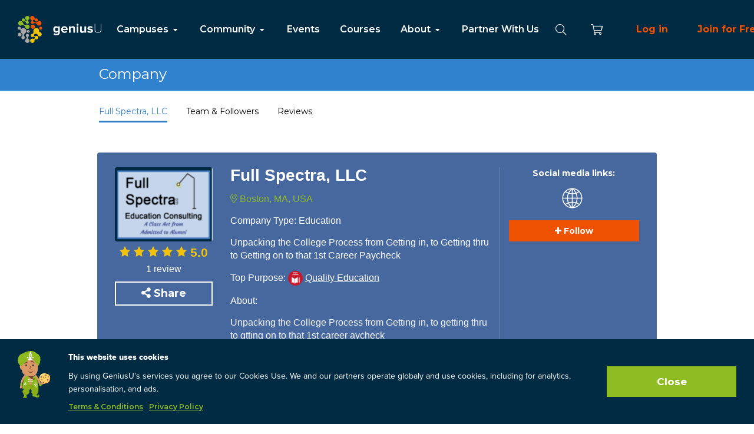

--- FILE ---
content_type: text/html; charset=utf-8
request_url: https://app.geniusu.com/companies/619
body_size: 30422
content:
<html class=''>
<head>
<meta content='width=device-width, initial-scale=1.0, user-scalable=0' name='viewport'>
<meta content='app-id=1181822402' name='apple-itunes-app'>
<meta content='website' property='og:type'>
<meta content='Full Spectra, LLC on GeniusU' itemprop='name' name='twitter:title' property='og:title'>
<meta content='Unpacking the College Process from Getting in, to Getting thru to Getting on to that 1st Career Paycheck' itemprop='description' name='twitter::description' property='og:description'>
<meta content='geniusu.com' name='twitter:domain'>

<meta content='https://s3.amazonaws.com/genius-u-attachments/companies/organizations/logos/000/000/619/thumb_200p/open-uri20210811-279-9pm9fx?1628646296' property='og:image'>
<meta content='https://app.geniusu.com/companies/619' property='og:url'>
<meta content='200028500157213' property='fb:app_id'>
<meta content='GeniusU' property='og:site_name'>
<link rel="stylesheet" media="screen" href="https://stylekit.geniusu.com//stylesheets/application.css" />
<link rel="stylesheet" media="screen" href="https://cdn.jsdelivr.net/npm/@splidejs/splide@latest/dist/css/splide.min.css" />
<script src="//maps.google.com/maps/api/js?&amp;key=AIzaSyAreEkq1jgB_vaKjV3f2k37JF6CIveaT4E&amp;language=en&amp;libraries=geometry,places"></script>
<script src="https://cdnjs.cloudflare.com/ajax/libs/pdfobject/2.2.8/pdfobject.min.js"></script>
<style>
  html{
    visibility: hidden;
    opacity:0;
  }
</style>
<title>
Full Spectra, LLC on GeniusU

</title>
<meta content='What path should you follow in life? When you follow your natural genius, life becomes a joy. But if you focus on your weaknesses, everything becomes hard work. Take the free, one minute Genius Test, and discover your genius.' name='description'>
<meta name="csrf-param" content="authenticity_token" />
<meta name="csrf-token" content="wcrI055s7tbayyczOerYgbmNOkjVTHDEBf-YTWz3JakYqvUUavWQPz69TEf3nFJsQTFtCiPTI7j6smTITlfHqA" />

<!-- Google Tag Manager -->
<script>(function(w,d,s,l,i){w[l]=w[l]||[];w[l].push({'gtm.start':
new Date().getTime(),event:'gtm.js'});var f=d.getElementsByTagName(s)[0],
j=d.createElement(s),dl=l!='dataLayer'?'&l='+l:'';j.async=true;j.src=
'https://www.googletagmanager.com/gtm.js?id='+i+dl;f.parentNode.insertBefore(j,f);
})(window,document,'script','dataLayer','GTM-T3LNXD');</script>
<!-- End Google Tag Manager -->

</head>
<body class='organizations_show' data-environment='production' data-facebook-api-version='v2.2' data-facebook-app-id='200028500157213' data-stripe-publishable-key='pk_live_6NA39I4ZUbuC8FRBffWVNaoE'>
<nav class="navigation">
  <div class="navigation__left">
    <a href=/clear>
        <img class="site-logo" src="https://stylekit.geniusu.com/images/logo.svg">
    </a>
      <ul class="list-inline list-unstyled navigation__links">
        <li class="dropdown dropdown-menu-item">
          <a href="#">Campuses <i class="fas fa-fw fa-caret-down" ></i></a>
          <ul class="dropdown-menu">
            <li><a href="/mentor_circles/1937/welcome">Investor</a></li>
            <li><a href="/mentor_circles/2025/welcome">Entrepreneur</a></li>
            <li><a href="/mentor_circles/2026/welcome">University</a></li>
            <li><a href="/mentor_circles/737/welcome">School</a></li>
          </ul>
        </li>

        <li class="dropdown dropdown-menu-item">
          <a href="#">Community <i class="fas fa-fw fa-caret-down" ></i></a>
          <ul class="dropdown-menu">
            <li><a href="/mentor_circles">Circles</a></li>
            <li><a href="/pages/mentors">Mentors</a></li>
            <li><a href="/users">Students</a></li>
            <li><a href="/companies">Companies</a>
          </ul>
        </li>

        <li><a href="/events">Events</a></li>

        <li><a href="/curriculums">Courses</a></li>

        <li class="dropdown dropdown-menu-item">
          <a href="#">About <i class="fas fa-fw fa-caret-down" ></i></a>
          <ul class="dropdown-menu">
            <li><a href="https://www.geniusu.com/about.html">Mission</a></li>
            <li><a href="https://www.geniusu.com/curriculum.html">Curriculum</a></li>
            <li><a href="https://www.geniusu.com/community.html">Community</a></li>
            <li><a target="_blank" href="https://www.geniusgroup.net/companies.html">Companies</a></li>
          </ul>
        </li>

        <li><a href="https://www.geniusu.com/partners">Partner With Us</a></li>
      </ul>
  </div>

    <div class="navigation__right">
      <div class="navigation__search search__container d-none" id="navigation_search">
        <a href="#" class="navigation__search__close">
          <i class="fal fa-fw fa-times"></i>
        </a>

        <input type="text" class="form-control search__input navigation__search__input" placeholder="Search" />

        <div class="search__results d-none">
        </div>
      </div>

      <a href="#" class="navigation__icon navigation__search_icon">
        <i class="fal fa-fw fa-search"></i>
      </a>

    <a href="/store/cart" class="navigation__icon navigation__cart_icon">
      <i class="fal fa-fw fa-shopping-cart"></i>
    </a>
      <a class="log_in" href="/accounts/sign_in">Log in</a>
      <a class="log_in" href="/accounts/sign_up">Join for Free</a>
      <a class="btn--large btn--primary" style="margin-right: 10px;" href="https://www.geniusgroup.ai" target="_blank">Genius AI</a>
  </div>
</nav>

<div class="mobile_navigation">
    <div class="mobile_navigation__icons mobile_navigation__icons--left">
    <div class="mobile_navigation__search search__container d-none" id="mobile_navigation_search">
      <a href="#" class="mobile_navigation__search__close">
        <i class="fal fa-fw fa-times"></i>
      </a>

      <input type="text" class="form-control search__input mobile_navigation__search__input" id="mobile_navigation__search__input" placeholder="Search" />

      <div class="search__results d-none">
      </div>
    </div>

    <div class="mobile_navigation__menu_icon">
      <a href="#" data-toggle="modal" data-target="#mobile_navigation_dialog">
        <i class="fal fa-bars"></i>
      </a>
    </div>

    <a href="#" class="mobile_navigation__search_icon">
      <i class="fal fa-search"></i>
    </a>
  </div>
  <a href="/" class="mobile_navigation__logo">
      <img src="https://stylekit.geniusu.com/images/logo.svg">
  </a>
    <div class="mobile_navigation__icons">
    <a href="/store/cart" class="mobile_navigation__cart">
      <i class="fal fa-fw fa-shopping-cart"></i>
    </a>

  </div>
</div>

<div class="zindex-mobile-modal modal mobile_navigation__dialog" id="mobile_navigation_dialog" tabindex="-1" role="dialog" aria-labelledby="exampleModalLabel" aria-hidden="true">
  <div class="modal-dialog" role="document">
    <a href="#" class="mobile_navigation__dialog__close" data-dismiss="modal">
      <i class="fal fa-times"></i>
    </a>

    <div class="margin-top-100 padding-bottom-100">
        <div class="mobile_navigation__dialog__join">
          <a href="https://www.geniusgroup.ai" target="_blank" class="btn btn--large btn--primary mobile_modal_buttons" style="margin: 5px;">
            Genius AI
          </a>
          <a href="/accounts/sign_up" class="btn--large log_in mobile_modal_buttons" style="margin: 5px;">
            Join for free
          </a>
        </div>
        <div class="text-center">
          <a href="/accounts/sign_in" class="btn--large log_in mobile_modal_buttons" style="margin: 5px;">
            Log in</a>
        </div>

      <ul class="list-unstyled mobile_navigation__dialog__menu">
        <li class='mobile-navigation-item'>
          <a href="/clear">Home</a>
        </li>

        <li class='mobile-navigation-item'>
          <a data-toggle="collapse" href="#campuses_collapse_menu" class="mob-nav-col-item">
            Campuses
            <span class="caret"></span>
          </a>
          <ul class="list-unstyled collapse" id="campuses_collapse_menu">
            <li><a href="/mentor_circles/1937/welcome">Investor</a></li>
            <li><a href="/mentor_circles/2025/welcome">Entrepreneur</a></li>
            <li><a href="/mentor_circles/2026/welcome">University</a></li>
            <li><a href="/mentor_circles/737/welcome">School</a></li>
          </ul>
        </li>

        <li class='mobile-navigation-item'>
          <a data-toggle="collapse" href="#community_collapse_menu" class="mob-nav-col-item">
            Community
            <span class="caret"></span>
          </a>
          <ul class="list-unstyled collapse" id="community_collapse_menu">
            <li><a href="/mentor_circles">Circles</a></li>
            <li><a href="/pages/mentors">Mentors</a></li>
            <li><a href="/users">Students</a></li>
            <li><a href="/companies">Companies</a>
          </ul>
        </li>

        <li class='mobile-navigation-item'>
          <a href="/events">Events</a>
        </li>

        <li class='mobile-navigation-item'>
          <a href="https://www.geniusu.com/overviews/courses">Courses</a>
        </li>

        <li class='mobile-navigation-item'>
          <a data-toggle="collapse" href="#about_collapse_menu" class="mob-nav-col-item">
            About
            <span class="caret"></span>
          </a>
          <ul class="list-unstyled collapse" id="about_collapse_menu">
            <li><a href="https://www.geniusu.com/about.html">Mission</a></li>
            <li><a href="https://www.geniusu.com/curriculum.html">Curriculum</a></li>
            <li><a href="https://www.geniusu.com/community.html">Community</a></li>
            <li><a target="_blank" href="https://www.geniusgroup.net/companies.html">Companies</a></li>
          </ul>
        </li>

        <li class='mobile-navigation-item'>
          <a href="https://www.geniusu.com/partners">Partner With Us</a>
        </li>
      </ul>
    </div>
  </div>
</div>

<div class='v3'>
<div id='current_modal'></div>
</div>
<div class='v3'>
<div class='modal fade' id='share_modal' role='dialog' tabindex='-1'>
<div class='modal-dialog' role='document'>
<div class='modal-content'>
<div class='modal-header'>
<button aria-label='Close' class='close' data-dismiss='modal' type='button'>
<span aria-hidden='true'>×</span>
</button>
<h4 class='modal-title'>
Share
</h4>
</div>
<div class='modal-body'>
<div class='row'>
<div class='col-xs-12'>
<p class='modal-info'>
Share your progress with friends
</p>
<div class='text-center'>
<div class='margin-top-20'>
<div class='input-group'>
<input type="text" name="share_link_text" id="share_link_text" value="https://www.google.com" class="form-control" readonly="readonly" />
<div class='input-group-btn'>
<a class='btn btn-reset btn-orange clipboard-btn share-copy-link' data-clipboard-target='#share_link_text' rel='nofollow' title='Copy to clipboard'>
Copy link
</a>
</div>
</div>
</div>
</div>
</div>
</div>
</div>
<div class='modal-footer'>
<div class='pull-left'>
<button class='btn btn-reset btn-default' data-dismiss='modal' type='button'>Close</button>
</div>
</div>
</div>
</div>
</div>
</div>

<div class='v3'>
<div class='modal fade' id='mentions_modal' role='dialog' tabindex='-1'>
<div class='modal-dialog' role='document'>
<div class='modal-content'>
<div class='modal-header'>
<button aria-label='Close' class='close' data-dismiss='modal' type='button'>
<span aria-hidden='true'>
×
</span>
</button>
<h4 class='modal-title'>
<i class="fas fa-tags" aria-hidden="true"></i>
</h4>
</div>
<div class='modal-body'>
<div class='row'>
<div class='col-xs-12 text-center'>
<div class='all_mentions'></div>
</div>
</div>
</div>
<div class='modal-footer'>
<div class='pull-left'>
<button class='btn btn-default' data-dismiss='modal' type='button'>Close</button>
</div>
</div>
</div>
</div>
</div>
</div>

<div class='popup__overlay login__popup__overlay' id='auth-req'>
<span class='popup__close'></span>
<div class='popup-auth-req'>
<span class='popup-close-btn'></span>
<h4 class='popup-title'>Please Register or Sign In to Continue</h4>
<p class='popup-text margin-bottom-30'>
A click of the mouse, a few key taps, and you'll enjoy free, unlimited access to our website.
</p>
<a class="main-link-orange-fill" href="/accounts/sign_in">Get Started</a>
</div>
</div>


<main class='' role='main'>
<div class='email-error-alert-without-banner' id='messages_container'></div>
<div class='v4'>
<div class='v4-jumbotron'>
<div class='container'>
<div class='row'>
<div class='col-xs-12 col-md-10 col-md-offset-1'>
<div class='row'>
<div class='col-sm-8'>
<h1 class='v4-jumbotron__title'>
Company
</h1>
</div>
</div>
</div>
</div>
</div>
</div>
</div>
<div class='v4'>
<section class='v4-navigation'>
<div class='container'>
<div class='row'>
<div class='col-xs-12 col-md-10 col-md-offset-1'>
<ul class='v4-navigation__list'>
<li class='v4-navigation__list-item'>
<a class="v4-navigation__link v4-navigation__link--active" href="/companies/619">Full Spectra, LLC</a>
</li>
<li class='v4-navigation__list-item'>
<a class="v4-navigation__link" href="/companies/619/members">Team &amp; Followers
</a></li>
<li class='v4-navigation__list-item'>
<a class="v4-navigation__link" href="/companies/619/reviews">Reviews
</a></li>
</ul>
</div>
</div>
</div>
</section>
</div>

<div class='v4 container'>
<section class='timeline'>
<div class='col-xs-12 col-md-10 col-md-offset-1 margin-bottom-20'>
<div class='row'>
<div id='company_profile'>
<div class='v3'>
<div class='modal fade' id='company_review_modal_619' role='dialog' tabindex='-1'>
<div class='modal-dialog' role='document'>
<div class='modal-content'>
<form class="simple_form new_review" id="new_review" action="/companies/619/reviews" accept-charset="UTF-8" method="post"><input type="hidden" name="authenticity_token" value="aOhQ4M04EbXEDt_Fd5sX5LE_86d8-4smzkjkM2YurlwM5vsPPGXLaal-XGEB1dAXe62YdgSnfgt66kTXGqJuMg" autocomplete="off" /><div class='modal-header mentor_review_model'>
<button aria-label='Close' class='close' data-dismiss='modal' type='button'>
<span aria-hidden>×</span>
</button>
</div>
<div class='modal-body'>
<div class='mentor_circle_icon'>
<img class="img-circle" onerror="this.onerror=null;this.src=&#39;https://genius-u-attachments.s3.amazonaws.com/image_fallbacks/image.png&#39;;" src="https://s3.amazonaws.com/genius-u-attachments/companies/organizations/logos/000/000/619/thumb_200/open-uri20210811-279-9pm9fx?1628646296" />
</div>
<div class='row'>
<div class='col-xs-12 text-center'>
<h2>
Rate
</h2>
<div class='rating margin-top-10' data-score='0'>
</div>
<p class='help-block margin-top-10'>
<small>
minimum 1 star required
</small>
</p>
<h2 class='margin-top-20'>
Add your review here
</h2>
<div class='margin-top-10'>
<div class="form-group text required review_comment"><textarea class="form-control text required" required="required" aria-required="true" name="review[comment]" id="review_comment">
</textarea></div>
</div>
<p class='help-block margin-top-10'>
<small>
minimum 10 words required
</small>
</p>
</div>
</div>
</div>
<div class='modal-footer'>
<div class='pull-left'>
<button class='btn btn-default' data-dismiss='modal' type='button'>Close</button>
</div>
<div class='pull-right'>
<input type="submit" name="commit" value="Post" id="review-submit" class="review_submit btn btn-orange" data-disable-with="Post" />
</div>
</div>
</form></div>
</div>
</div>
</div>

<div class='new_profile__container'>
<div class='new_profile'>
<div class='new_profile__image_and_rating'>
<img class="new_profile__image_and_rating__avatar" onerror="this.onerror=null;this.src=&#39;https://genius-u-attachments.s3.amazonaws.com/image_fallbacks/image.png&#39;;" src="https://s3.amazonaws.com/genius-u-attachments/companies/organizations/logos/000/000/619/thumb_200p/open-uri20210811-279-9pm9fx?1628646296" />
<a class="review_container" data-toggle="modal" data-target="#company_review_modal_619" href="#"><div class='new_profile__image_and_rating__rating'>
<img onerror="this.onerror=null;this.src=&#39;https://genius-u-attachments.s3.amazonaws.com/image_fallbacks/image.png&#39;;" src="https://geniusu-influex-staging.s3-eu-west-1.amazonaws.com/images/rate-star.png" />
<img onerror="this.onerror=null;this.src=&#39;https://genius-u-attachments.s3.amazonaws.com/image_fallbacks/image.png&#39;;" src="https://geniusu-influex-staging.s3-eu-west-1.amazonaws.com/images/rate-star.png" />
<img onerror="this.onerror=null;this.src=&#39;https://genius-u-attachments.s3.amazonaws.com/image_fallbacks/image.png&#39;;" src="https://geniusu-influex-staging.s3-eu-west-1.amazonaws.com/images/rate-star.png" />
<img onerror="this.onerror=null;this.src=&#39;https://genius-u-attachments.s3.amazonaws.com/image_fallbacks/image.png&#39;;" src="https://geniusu-influex-staging.s3-eu-west-1.amazonaws.com/images/rate-star.png" />
<img onerror="this.onerror=null;this.src=&#39;https://genius-u-attachments.s3.amazonaws.com/image_fallbacks/image.png&#39;;" src="https://geniusu-influex-staging.s3-eu-west-1.amazonaws.com/images/rate-star.png" />
<div class='new_profile__image_and_rating__rating_average'>
5.0
</div>
</div>
</a><div class='new_profile__image_and_rating__reviews'>
1 review
</div>
<div class='new_profile__image_and_rating__share'>

<div data-title="Full Spectra, LLC" data-description="Unpacking the College Process from Getting in, to Getting thru to Getting on to that 1st Career Paycheck" data-image="https://s3.amazonaws.com/genius-u-attachments/companies/organizations/logos/000/000/619/thumb_200p/open-uri20210811-279-9pm9fx?1628646296" data-url="https%3A%2F%2Fapp.geniusu.com%2Fcompanies%2F619" class="trigger_share"><div class="btn btn-share btn--white btn-new_style_button font--size"><i class="fas fa-share-alt" aria-hidden="true"></i> Share</div></div></div>
</div>
<div class='new_profile__infos'>
<div class='new_profile__infos__name'>
Full Spectra, LLC
</div>
<div class='normalised_item normalised_item--green'>
<i class='fal fa-map-marker-alt'></i>
Boston, MA, USA
</div>
<div class='normalised_item--white'>
Company Type:
<a href="#">Education</a>
</div>
<div class='normalised_item--white'>
Unpacking the College Process from Getting in, to Getting thru to Getting on to that 1st Career Paycheck
</div>
<div class='normalised_item--white'>
Top Purpose:
<a title="Quality Education" class="companies-top-purpose" href="/mentor_circles/57"><img height="25" width="25" class="img-responsive img-circle company-profile-purpose-img" onerror="this.onerror=null;this.src=&#39;https://genius-u-attachments.s3.amazonaws.com/image_fallbacks/image.png&#39;;" src="/assets/purposes/10-da427e458f2b470a8afe6c7b20e22fcf6c12f31222fe0f2a7b827d6110582e12.png" />
</a><a class="companies-top-purpose-name" href="/mentor_circles/57">Quality Education</a>
</div>
<div class='normalised_item--white'>
About:
<div class='company-description'>
<p>Unpacking the College Process from Getting in, to getting thru to gtting on to that 1st career aycheck</p>

</div>
<div class='company-description-open'>
<a class='company-description-open-btn'>
Show more
</a>
</div>
</div>
</div>
<div class='new_profile__socials_and_badges'>
<strong>
Social media links:
</strong>
<ul class='list-inline normalised_item'>
<li class='list-item'>
<a target="_blank" href="https://fullspectra.org/"><img onerror="this.onerror=null;this.src=&#39;https://genius-u-attachments.s3.amazonaws.com/image_fallbacks/image.png&#39;;" src="/assets/icon_website-3541af00ad19d10338458f8ca9d67ecd8c1944a7ff78426dd2f59cd8398f2a4b.png" /></a>
</li>
</ul>
<div class='actions-section-item' id='follow_container_619'>
<a class="btn btn-block new__btn--orange modal-open-button-for-login" href="/accounts/sign_in"><i class='fa fa-plus'></i>
Follow
</a></div>

</div>
</div>
</div>

</div>
<div class='timeline-main grey grey-border'>
<h2 class='margin-bottom-15'>
Circle
</h2>
<ul class='list-unstyled list-inline passions'>
<li class='passion inline-grid text-center'>
<a title="Full Spectra, LLC" href="/mentor_circles/1756"><img class="img-circle img-circle-icon" height="60" width="60" onerror="this.onerror=null;this.src=&#39;https://genius-u-attachments.s3.amazonaws.com/image_fallbacks/image.png&#39;;" src="/assets/carrierwave/no_icon-bb4256d0d3038d6b6cbeb05690ba8813870d25363d170c1ec547b52a3ff10b8a.png" />
</a><h3 style='width: 95px; font-size: 14px' title='Full Spectra, LLC'>
Full Spectra, LLC
</h3>
</li>
</ul>
<h6 class='margin-bottom-15 no-margin font-size-20'>
</h6>
</div>



<div class='timeline-main grey grey-border'>
<h2 class='margin-bottom-15'>
Owners
</h2>
<ul class='list-unstyled list-inline passions'>
<li class='passion inline-grid text-center'>
<a title="Jeanne Celestin" href="/users/1550999"><img class="img-circle" alt="Jeanne Celestin" onerror="this.onerror=null;this.src=&#39;https://genius-u-attachments.s3.amazonaws.com/image_fallbacks/avatar.png&#39;;" src="https://s3.amazonaws.com/genius-u-attachments/users/avatars/001/550/999/thumb_200/VictoriaCelestin-1_%282%29.jpg?1625523575" />
</a><h3 style='width: 95px; font-size: 14px' title='Jeanne Celestin'>
Jeanne Celestin
</h3>
</li>
</ul>
<h6 class='margin-bottom-15 no-margin font-size-20'>
</h6>
</div>



<div class='timeline-main grey grey-border'>
<h2 class='margin-bottom-15'>
Company Reviews
</h2>
<h4 class='margin-bottom-15 no-margin font-size-20'>
Recently Added
</h4>
<div class='testimonial'>
<div class='row'>
<div class='col-xs-2'>
<a title="Jessica Jackson Avitabile" href="/users/1550084"><img class="img-responsive img-circle margin-bottom-15" height="80" width="80" alt="Jessica Jackson Avitabile" onerror="this.onerror=null;this.src=&#39;https://genius-u-attachments.s3.amazonaws.com/image_fallbacks/avatar.png&#39;;" src="https://s3.amazonaws.com/genius-u-attachments/users/avatars/001/550/084/thumb_200/July_28_pic.jpg?1628503992" /></a>
</div>
<div class='col-xs-10'>
<div class='v3'>
<ul class='list-inline list-unstyled rating_container'>
<li class='margin-right-5'>
<a href="/users/1550084">Jessica Jackson Avitabile</a>
</li>
<li>
<div class='rating' data-read-only='true' data-score='5'></div>
</li>
</ul>
<h3>
<p>Victoria is a GENIUS! She really knows how to prepare high school kids for college entrance. She knows the market and can help find your niche!</p>
</h3>
</div>
</div>
</div>
</div>
</div>

</div>
</div>
</section>
</div>

<a class='btn btn-primary btn-lg back-to-top hide-on-mobile' href='#' id='back-to-top' role='button'>
<span class='fa fa-chevron-up'></span>
</a>
</main>
  <footer class="footer">
    <div class="footer__columns">
      <div class="footer__column">
        <a href="https://www.geniusu.com/">
            <img src="https://stylekit.geniusu.com/images/logo.svg">
        </a>

        <div class="footer__genius_group">
          GeniusU Limited (GeniusU) is part of Genius Group Ltd.</br>
          Read more about the Genius Group of Companies <a href="https://www.geniusgroup.net">here</a>.
        </div>
      </div>

        <div class="footer__column">
          <p>We are in social networks:</p>

          <ul class="list-unstyled list-inline footer__social">
            <li>
              <a target="_blank" href="https://www.facebook.com/geniusuofficial/">
                <img src="https://stylekit.geniusu.com/images/facebook.svg" alt="Facebook">
              </a>
            </li>

            <li>
              <a target="_blank" href="https://twitter.com/geniususocial/">
                <img alt="Twitter" onerror="this.onerror=null;this.src=&#39;https://genius-u-attachments.s3.amazonaws.com/image_fallbacks/image.png&#39;;" src="/assets/new_twitter_logo-210af0e2be238a690845fc12193f015334f85c8141c05df3da1ee516f0a84458.svg" />
              </a>
            </li>

            <li>
              <a target="_blank" href="https://www.instagram.com/geniususocial/">
                <img src="https://stylekit.geniusu.com/images/instagram.svg" alt="Instagram">
              </a>
            </li>

            <li>
              <a target="_blank" href="https://www.youtube.com/channel/UC3X23SkhyCQlv7H3dx16WEA/featured">
                <img src="https://stylekit.geniusu.com/images/youtube.svg" alt="YouTube">
              </a>
            </li>
          </ul>
        </div>

      <div class="footer__column">
        <div class="footer__contact">
          <p>You can always contact us:</p>
          <div class="footer__email">
            <i class="fal fa-fw fa-envelope"></i>
            <a href="mailto:support@geniusu.com">support@geniusu.com</a>
          </div>
        </div>
      </div>
    </div>
  </div>

  <div class="footer__copyright">
    Copyright © 2026 Genius Group.
    <a href="/articles">Blog</a> / <a href="/privacy">Privacy Policy</a> / <a href="/terms">Terms</a>
  </div>
</footer>

<div class='modal-window-home'></div>
<noscript id="deferred-styles">
  <link rel="stylesheet" media="all" href="/assets/application-19384c780fd6d3bb6327f3b6074fe94eb3d032f58a1192f0ef91db863a467cd7.css" />
</noscript>
<script>
  var loadDeferredStyles = function() {
    var addStylesNode = document.getElementById("deferred-styles");
    var replacement = document.createElement("div");
    replacement.innerHTML = addStylesNode.textContent;
    document.body.appendChild(replacement)
    addStylesNode.parentElement.removeChild(addStylesNode);
  };
  var raf = window.requestAnimationFrame || window.mozRequestAnimationFrame ||
      window.webkitRequestAnimationFrame || window.msRequestAnimationFrame;
  if (raf) raf(function() { window.setTimeout(loadDeferredStyles, 0); });
  else window.addEventListener('load', loadDeferredStyles);
</script>


  <script type="text/javascript" src="https://js.stripe.com/v3/"></script>
  <script type="text/javascript">
    var stripe = Stripe("pk_live_6NA39I4ZUbuC8FRBffWVNaoE");
  </script>

<script src="https://cdn.jsdelivr.net/npm/@splidejs/splide@latest/dist/js/splide.min.js"></script>
<script src="//kit.fontawesome.com/bdb283a544.js"></script>
<script src="//js.braintreegateway.com/js/braintree-2.32.1.min.js"></script>
<script src="/assets/application-0bdf33f197775ab0424f9913b2e062ae04ae0f27b01a63d29fa4dca354de8591.js"></script>
<script src="https://stylekit.geniusu.com//javascripts/search.js"></script>
<script src="https://stylekit.geniusu.com//javascripts/application.js"></script>
<script src="https://www.geniusu.com/js/cookie-consent.js"></script>
<script>
  $(document).ready(function(){
    try {
      PostAffTracker.setAccountId('default1');
      PostAffTracker.track();
      papTrack();
      if ($('#payment_pap_visitor_id').length > 0) {
        PostAffTracker.setAccountId('default1');
        PostAffTracker.writeCookieToCustomField('payment_pap_visitor_id');
      }
      if ($('#payment_pap_encoded_affiliate').length > 0) {
        PostAffTracker.setAccountId('default1');
        PostAffTracker.writeAffiliateToCustomField('payment_pap_encoded_affiliate');
      }
    } catch (e) { console.log('Adblock Detected') }
  
    if (false == true) {
      $('#buy_ticket_button').trigger('click');
    }
  })
</script>

<!-- Facebook Pixel Code -->
<script>
!function(f,b,e,v,n,t,s)
{if(f.fbq)return;n=f.fbq=function(){n.callMethod?
n.callMethod.apply(n,arguments):n.queue.push(arguments)};
if(!f._fbq)f._fbq=n;n.push=n;n.loaded=!0;n.version='2.0';
n.queue=[];t=b.createElement(e);t.async=!0;
t.src=v;s=b.getElementsByTagName(e)[0];
s.parentNode.insertBefore(t,s)}(window, document,'script',
'https://connect.facebook.net/en_US/fbevents.js');
fbq('init', '179193282683816');
fbq('init', '552505748204237');
fbq('init', '418186461967871');
fbq('init', '262417677840884');
fbq('init', '1179421472248883');
fbq('track', 'PageView');

</script>
<noscript>
  <img height="1" width="1" style="display:none" src="https://www.facebook.com/tr?id=179193282683816&ev=PageView&noscript=1" />
  <img height="1" width="1" style="display:none" src="https://www.facebook.com/tr?id=552505748204237&ev=PageView&noscript=1" />
  <img height="1" width="1" style="display:none" src="https://www.facebook.com/tr?id=418186461967871&ev=PageView&noscript=1" />
  <img height="1" width="1" style="display:none" src="https://www.facebook.com/tr?id=262417677840884&ev=PageView&noscript=1" />
  <img height="1" width="1" style="display:none" src="https://www.facebook.com/tr?id=1179421472248883&ev=PageView&noscript=1" />
</noscript>
<!-- End Facebook Pixel Code -->


<script type="text/javascript">
  _linkedin_data_partner_id = "108856";
  </script><script type="text/javascript">
  (function(){var s = document.getElementsByTagName("script")[0];
  var b = document.createElement("script");
  b.type = "text/javascript";b.async = true;
  b.src = "https://snap.licdn.com/li.lms-analytics/insight.min.js";
  s.parentNode.insertBefore(b, s);})();
  </script>
  <noscript>
  <img height="1" width="1" style="display:none;" alt="" src="https://dc.ads.linkedin.com/collect/?pid=108856&fmt=gif" />
</noscript>
<script type="text/javascript">
  window.$zopim||(function(d,s){var z=$zopim=function(c){z._.push(c)},$=z.s=
  d.createElement(s),e=d.getElementsByTagName(s)[0];z.set=function(o){z.set.
  _.push(o)};z._=[];z.set._=[];$.async=!0;$.setAttribute("charset","utf-8");
  $.src="https://v2.zopim.com/?2LJVYNO5gAZCRfRE00ntu3ffkCULclBP";z.t=+new Date;$.
  type="text/javascript";e.parentNode.insertBefore($,e)})(document,"script");
</script>
<script>
  var checkZopimExist = setInterval(function() {
    if ($('.zopim').length) {
      $(".zopim").addClass("zopim_container")
    }
  }, 50)
</script>
<script>
  (function(i,s,o,g,r,a,m){i['GoogleAnalyticsObject']=r;i[r]=i[r]||function(){
  (i[r].q=i[r].q||[]).push(arguments)},i[r].l=1*new Date();a=s.createElement(o),
  m=s.getElementsByTagName(o)[0];a.async=1;a.src=g;m.parentNode.insertBefore(a,m)
  })(window,document,'script','//www.google-analytics.com/analytics.js','ga');
  ga('create', 'UA-5220882-1', 'auto', { name: 'resultsFoundation' });
  ga('create', 'UA-5220882-34', 'auto', { name: 'geniusU' });
  ga('resultsFoundation.send', 'pageview');
  ga('geniusU.send', 'pageview');
</script>
<script>
  (function(h,o,t,j,a,r){
    h.hj=h.hj||function(){(h.hj.q=h.hj.q||[]).push(arguments)};
    h._hjSettings={hjid:195371,hjsv:5};
    a=o.getElementsByTagName('head')[0];
    r=o.createElement('script');r.async=1;
    r.src=t+h._hjSettings.hjid+j+h._hjSettings.hjsv;
    a.appendChild(r);
  })(window,document,'//static.hotjar.com/c/hotjar-','.js?sv=');
</script>
<script type="text/javascript">
  /* <![CDATA[ */
    var google_conversion_id = 981211400;
    var google_custom_params = window.google_tag_params;
    var google_remarketing_only = true;
  /* ]]> */
</script>
<script type="text/javascript" src="//www.googleadservices.com/pagead/conversion.js"></script>
<noscript>
  <div style="display:inline;">
  <img height="1" width="1" style="border-style:none;" alt="" src="//googleads.g.doubleclick.net/pagead/viewthroughconversion/981211400/?guid=ON&amp;script=0"/>
  </div>
</noscript>
<!-- Google Tag Manager (noscript) -->
<noscript><iframe src="https://www.googletagmanager.com/ns.html?id=GTM-T3LNXD"
height="0" width="0" style="display:none;visibility:hidden"></iframe></noscript>
<!-- End Google Tag Manager (noscript) -->

</body>
</html>


--- FILE ---
content_type: text/css; charset=UTF-8
request_url: https://stylekit.geniusu.com//stylesheets/buttons.css
body_size: -4
content:
.btn--large {
  display: inline-block;
  border-radius: 0;
  font-family: 'Montserrat', sans-serif;
  font-size: 14px;
  font-weight: 600;
  padding: 20px 36px;
}

.btn--primary {
  background: #f05203;
  color: #fff !important;
}

@media (max-width: 1419px) {
  .btn--large {
    padding: 13px 36px;
  }
}


--- FILE ---
content_type: text/css; charset=UTF-8
request_url: https://stylekit.geniusu.com//stylesheets/navigation.css
body_size: 495
content:
.navigation {
  align-items: center;
  background: #002b43;
  display: flex;
  font-family: 'Montserrat', sans-serif;
  font-size: 16px;
  height: 100px;
  left: 0;
  padding: 0 30px;
  position: fixed;
  right: 0;
  top: 0;
  z-index: 9999;
}

.navigation .fa-caret-down {
  color: #fff;
  font-size: 12px;
}

.navigation a {
  color: #fff;
}

.navigation i {
  font-size: 18px;
}

.navigation__left {
  align-items: center;
  display: flex;
}

.navigation__links {
  margin: 0 0 0 50px;
}

.navigation__links li {
  margin-right: 20px;
  padding: 0;
}

.navigation__links a:last-of-type {
  margin-right: 0;
}

.navigation__right {
  align-items: center;
  display: flex;
  flex-grow: 1;
  justify-content: flex-end;
}

.navigation__extra {
  margin-right: 40px;
}

.navigation__search {
  align-items: center;
  display: flex;
  justify-content: flex-end;
  flex-grow: 1;
  margin: 0 60px;
  position: relative;
}

.navigation__search__close {
  position: absolute;
  top: 19px;
  right: 12px;
}

.navigation__search__close i {
  color: #879499;
  font-size: 26px;
}

.navigation__search input {
  color: #464646;
  border-radius: 6px;
  box-shadow: 5px 4px 34px rgba(34, 45, 63, 0.09);
  font-size: 14px;
  height: 60px;
  max-width: 560px;
}

.navigation__icon {
  text-decoration: none !important;
}

.navigation__search_icon {
  margin-right: 38px;
}

.navigation__cart_icon {
  margin-right: 50px;
}

.navigation__ellipsis_icon .fa-ellipsis-v {
  font-size: 20px;
  position: relative;
  top: 1px;
}

.navigation__ellipsis_icon .fa-caret-down {
  position: relative;
  left: 2px;
  top: -2px;
}

.navigation .dropdown.open .gu-dropdown-icon-rotate {
  transform: scale(1, -1);
} 

.navigation__user__avatar,
.navigation__user__caret {
  text-decoration: none !important;
}

.navigation__user__avatar {
  margin-left: 14px;
}

.navigation__user__avatar img {
  border-radius: 50%;
  height: 40px;
  width: 40px;
}

.navigation__user__caret {
  margin-left: 8px;
}

.navigation .dropdown-menu-item {
  margin-top:20px;
  padding-bottom: 20px;
}

.navigation .dropdown .dropdown-menu {
  border: 0;
  border-radius: 1px;
  box-shadow: 0px 4px 24px rgba(0, 43, 67, 0.08);
  margin-top: 0;
  padding: 0;
}

.navigation .dropdown .dropdown-menu li {
  font-family: 'ProximaNova-Regular', sans-serif;
  font-size: 14px;
  margin: 0;
  padding: 0;
}

.navigation .dropdown .dropdown-menu li:hover {
  background-color: #f7f8fa;
}

.navigation .dropdown .dropdown-menu a {
  background: transparent;
  color: #464646;
  padding: 8px 0;
  margin: 0 12px;
  border-bottom: 1px solid #f1f1f1;
}

.navigation .dropdown .dropdown-menu li:last-of-type a {
  border-bottom: 0;
}

.navigation-right-menu-bottom-padding {
  padding-bottom: 20px;
}

.navigation-right-menu-upper-padding {
  padding-top: 20px;
}

.navigation__user__name{
  padding-bottom:2px;
}

@media all and (max-width: 1419px) {
  .navigation {
    display: none;
  }
}


--- FILE ---
content_type: text/css; charset=UTF-8
request_url: https://stylekit.geniusu.com//stylesheets/search.css
body_size: 155
content:
.search__results {
  background: #fff;
  border-radius: 1px;
  line-height: unset;
  max-height: 75vh;
  max-width: 560px;
  position: absolute;
  overflow-y: scroll;
  font-family: 'ProximaNova-Regular', sans-serif;
  right: 0;
  width: 100%;
}

.search__results__title {
  color: #464646;
  font-family: 'ProximaNova-bold', sans-serif;
  font-size: 14px;
}

.search__results__divide {
  display: block;
  background: #f7f8fa;
  color: #879499;
  font-size: 14px;
  text-decoration: none !important;
}

.search__results__divide__intro {
  color: #879499;
  display: inline;
  font-family: 'ProximaNova-Light', sans-serif;
  text-decoration: underline;
}

.search__results__divide__highlight {
  color: #879499;
  display: inline;
  font-family: 'ProximaNova-Regular', sans-serif;
  font-weight: bold;
}

.search__result {
  display: flex;
  margin: 12px 0;
  text-decoration: none !important;
}

.search__result__icon {
  border-radius: 50%;
  border: 2px solid #fff;
  box-shadow: 2px 4px 12px rgba(0, 15, 70, 0.14);
}

.search__result__icon img {
  border-radius: 50%;
  height: 30px;
  width: 30px;
}

.search__result__info {
  display: flex;
  flex-direction: column;
  font-family: 'ProximaNova-Semibold', sans-serif;
  justify-content: center;
  margin-left: 12px;
}

.search__result__title {
  color: #464646;
  font-size: 14px;
}

.search__result__detail {
  color: #c4c4c4;
  font-size: 12px;
  margin-top: 6px;
}

@media all and (max-width: 1419px) {
  .search__results {
    top: 42px;
  }

  .search__results__section {
    padding: 16px 14px 0;
  }

  .search__results__divide {
    padding: 6px 14px;
  }
}

@media all and (min-width: 1420px) {
  .search__results {
    top: 68px;
  }

  .search__results__section {
    padding: 22px 30px 0;
  }

  .search__results__divide {
    padding: 6px 30px;
  }
}


--- FILE ---
content_type: text/css; charset=UTF-8
request_url: https://stylekit.geniusu.com//stylesheets/toolbar.css
body_size: 79
content:
.toolbar {
  align-items: center;
  background: #004b75;
  bottom: 0;
  display: flex;
  justify-content: space-between;
  left: 0;
  height: 56px;
  padding: 0 24px;
  position: fixed;
  right: 0;
  z-index: 3;
}

.toolbar a i {
  color: #fff;
  font-size: 18px;
}

.toolbar a i.fa-ellipsis-v {
  font-size: 22px;
  position: relative;
  top: 1px;
}

@media only screen and (width: 1024px) and (height: 1366px) and (-webkit-min-device-pixel-ratio: 1.5) {
  .toolbar {
    display: flex !important;
  }
}

@media only screen and (min-width: 1024px) and (height: 1366px) and (orientation: portrait) and (-webkit-min-device-pixel-ratio: 1.5) {
  .toolbar {
    display: flex !important;
  }
}

@media only screen and (width: 1024px) and (height: 1366px) and (orientation: landscape) and (-webkit-min-device-pixel-ratio: 1.5) {
  .toolbar {
    display: flex !important;
  }
}

@media only screen and (device-width: 768px) and (device-width: 1024px) and (-webkit-min-device-pixel-ratio: 1) {
  .toolbar {
    display: flex !important;
  }
}

@media only screen and (min-device-width: 768px) and (max-device-width: 1024px) and (orientation: portrait) and (-webkit-min-device-pixel-ratio: 1) {
  .toolbar {
    display: flex !important;
  }
}

@media only screen and (min-device-width: 768px) and (max-device-width: 1024px) and (orientation: landscape) and (-webkit-min-device-pixel-ratio: 1) {
  .toolbar {
    display: flex !important;
  }
}

@media only screen and (min-device-width: 768px) and (max-device-width: 1024px) and (-webkit-min-device-pixel-ratio: 2) {
  .toolbar {
    display: flex !important;
  }
}

@media only screen and (min-device-width: 768px) and (max-device-width: 1024px) and (orientation: portrait) and (-webkit-min-device-pixel-ratio: 2) {
  .toolbar {
    display: flex !important;
  }
}

@media only screen and (min-device-width: 768px) and (max-device-width: 1024px) and (orientation: landscape) and (-webkit-min-device-pixel-ratio: 2) {
  .toolbar {
    display: flex !important;
  }
}

@media only screen and (min-device-width: 834px) and (max-device-width: 1112px) and (-webkit-min-device-pixel-ratio: 2) {
  .toolbar {
    display: flex !important;
  }
}

@media only screen and (min-device-width: 834px) and (max-device-width: 834px) and (orientation: portrait) and (-webkit-min-device-pixel-ratio: 2) {
  .toolbar {
    display: flex !important;
  }
}

@media only screen and (min-device-width: 1112px) and (max-device-width: 1112px) and (orientation: landscape) and (-webkit-min-device-pixel-ratio: 2) {
  .toolbar {
    display: flex !important;
  }
}

@media only screen and (min-device-width: 1024px) and (max-device-width: 1366px) and (-webkit-min-device-pixel-ratio: 2) {
  .toolbar {
    display: flex !important;
  }
}

@media only screen and (min-device-width: 1024px) and (max-device-width: 1024px) and (orientation: portrait) and (-webkit-min-device-pixel-ratio: 2) {
  .toolbar {
    display: flex !important;
  }
}

@media only screen and (min-device-width: 1366px) and (max-device-width: 1366px) and (orientation: landscape) and (-webkit-min-device-pixel-ratio: 2) {
  .toolbar {
    display: flex !important;
  }
}

@media screen and (min-width: 768px) {
  .toolbar {
    display: none;
  }
}

@media screen and (min-device-width: 1200px) and (max-device-width: 1600px) and (-webkit-min-device-pixel-ratio: 2) and (min-resolution: 192dpi) {
  .toolbar {
    display: none !important;
  }
}


--- FILE ---
content_type: text/css; charset=UTF-8
request_url: https://stylekit.geniusu.com//stylesheets/spacing.css
body_size: 29
content:
@media all and (min-width: 1420px) {
  body {
    padding: 100px 0 339px;
  }
}

@media all and (max-width: 1419px) {
  body {
    padding: 62px 0 339px;
  }
}

@media all and (max-width: 1023px) {
  body {
    padding: 62px 0 669px;
  }
}


@media all and (max-width: 768px) {
  .toolbar--on {
    padding-bottom: 723px;
  }

  .toolbar--on .footer {
    margin-bottom: 56px;
  }

  body {
    padding: 100px 0 669px;
  }
}

@media only screen and (min-width: 1024px) and (max-height: 1366px) and (-webkit-min-device-pixel-ratio: 1.5) {
  .toolbar--on {
    padding-bottom: 339px;
  }

  .toolbar--on .footer {
    margin-bottom: 56px;
  }
}

@media only screen and (min-width: 1024px) and (max-height: 1366px) and (orientation: portrait) and (-webkit-min-device-pixel-ratio: 1.5) {
  .toolbar--on {
    padding-bottom: 723px;
  }

  .toolbar--on .footer {
    margin-bottom: 56px;
  }
}

@media only screen and (min-width: 1024px) and (max-height: 1366px) and (orientation: landscape) and (-webkit-min-device-pixel-ratio: 1.5) {
  .toolbar--on {
    padding-bottom: 339px;
  }

  .toolbar--on .footer {
    margin-bottom: 56px;
  }
}

@media only screen and (min-device-width: 768px) and (max-device-width: 1024px) and (-webkit-min-device-pixel-ratio: 1) {
  .toolbar--on {
    padding-bottom: 723px;
  }

  .toolbar--on .footer {
    margin-bottom: 56px;
  }
}

@media only screen and (min-device-width: 768px) and (max-device-width: 1024px) and (orientation: portrait) and (-webkit-min-device-pixel-ratio: 1) {
  .toolbar--on {
    padding-bottom: 723px;
  }

  .toolbar--on .footer {
    margin-bottom: 56px;
  }
}

@media only screen and (min-device-width: 768px) and (max-device-width: 1024px) and (orientation: landscape) and (-webkit-min-device-pixel-ratio: 1) {
  .toolbar--on {
    padding-bottom: 723px;
  }

  .toolbar--on .footer {
    margin-bottom: 56px;
  }
}

@media only screen and (min-device-width: 768px) and (max-device-width: 1024px) and (-webkit-min-device-pixel-ratio: 2) {
  .toolbar--on {
    padding-bottom: 723px;
  }

  .toolbar--on .footer {
    margin-bottom: 56px;
  }
}

@media only screen and (min-device-width: 768px) and (max-device-width: 1024px) and (orientation: portrait) and (-webkit-min-device-pixel-ratio: 2) {
  .toolbar--on {
    padding-bottom: 723px;
  }

  .toolbar--on .footer {
    margin-bottom: 56px;
  }
}

@media only screen and (min-device-width: 768px) and (max-device-width: 1024px) and (orientation: landscape) and (-webkit-min-device-pixel-ratio: 2) {
  .toolbar--on {
    padding-bottom: 723px;
  }

  .toolbar--on .footer {
    margin-bottom: 56px;
  }
}

@media only screen and (min-device-width: 834px) and (max-device-width: 1112px) and (-webkit-min-device-pixel-ratio: 2) {
  .toolbar--on {
    padding-bottom: 669px;
  }

  .toolbar--on .footer {
    margin-bottom: 56px;
  }
}

@media only screen and (min-device-width: 834px) and (max-device-width: 834px) and (orientation: portrait) and (-webkit-min-device-pixel-ratio: 2) {
  .toolbar--on {
    padding-bottom: 669px;
  }

  .toolbar--on .footer {
    margin-bottom: 56px;
  }
}

@media only screen and (min-device-width: 1112px) and (max-device-width: 1112px) and (orientation: landscape) and (-webkit-min-device-pixel-ratio: 2) {
  .toolbar--on {
    padding-bottom: 339px;
  }

  .toolbar--on .footer {
    margin-bottom: 56px;
  }
}

@media only screen and (min-device-width: 1024px) and (max-device-width: 1366px) and (-webkit-min-device-pixel-ratio: 2) {
  .toolbar--on .footer {
    margin-bottom: 56px;
  }
}

@media only screen and (min-device-width: 1024px) and (max-device-width: 1024px) and (orientation: portrait) and (-webkit-min-device-pixel-ratio: 2) {
  .toolbar--on {
    padding-bottom: 723px;
  }

  .toolbar--on .footer {
    margin-bottom: 56px;
  }
}

@media only screen and (min-device-width: 1366px) and (max-device-width: 1366px) and (orientation: landscape) and (-webkit-min-device-pixel-ratio: 2) {
  .toolbar--on {
    padding-bottom: 723px;
  }

  .toolbar--on .footer {
    margin-bottom: 56px;
  }
}

@media screen and (min-device-width: 1200px) and (max-device-width: 1600px) and (-webkit-min-device-pixel-ratio: 2) and (min-resolution: 192dpi) {
  .toolbar--on .footer {
    margin-bottom: unset;
  }
}


--- FILE ---
content_type: text/css; charset=UTF-8
request_url: https://www.geniusu.com/css/cookie-consent.css
body_size: 305
content:
/************************* cookie consent ******************************/
.cookie-consent {
    display: flex;
    flex-wrap: nowrap;
    flex-direction: row;
    justify-content: space-between;
    align-items: flex-start;
    align-content: center;
    position: fixed;
    bottom: 0;
    left: 0;
    width: 100%;
    background: #002b43;
    z-index: 99999991;
    padding: 20px 30px;
    transition: none;
    -webkit-font-smoothing: antialiased;
    -moz-osx-font-smoothing: grayscale;
}

.cookie-consent * {
    transition: none;
}

.cookie-consent p {
    font-family: 'Proxima Nova', 'ProximaNova', sans-serif !important;
    font-weight: 400;
    font-size: 14px !important;
    color: white;
    margin: 0;
    line-height: 22px !important;
}

.cookie-consent a {
    font-weight: 600;
    font-size: 12px;
    color: #8fbb23 !important;
    text-decoration: underline !important;
    line-height: 18px;
}

.cookie-consent img {
    max-width: none;
}

.cookie-consent__button {
    background: #8fbb23 !important;
    padding: 14px 53px;
    border: 0px;
    color: #fff;
    font-family: 'Montserrat';
    font-size: 17px;
    font-weight: 700;
    text-align: center;
    text-decoration: none;
    border: 3px solid #8fbb23;
    line-height: 1.42857143;
    box-sizing: border-box;
    flex: 0 0 220px;
    align-self: center;
}

.cookie-content {
    margin: 0px 30px;
}

.width--75-767-100 {
    flex: 0 1 auto;
}

.align-items-start {
    align-items: flex-start !important;
}

.justify-content-center {
    justify-content: center !important;
}

.flex-column {
    flex-direction: column !important;
}

.d-flex {
    display: flex !important;
}

.mr-3,
.mx-3 {
    margin-right: 1rem !important;
}

.my-3 {
    margin-top: 1rem !important;
    margin-bottom: 1rem !important;
}

/************************* cookie consent ******************************/
@media only screen and (max-width: 767px) {
    .cookie-consent {
        flex-wrap: wrap;
    }

    .cookie-content {
        margin: 0px;
        margin-left: 30px;
    }

    .width--75-767-100 {
        margin-bottom: 20px;
    }

    .cookie-consent__button {
        flex: 1 0 220px;
    }
}
